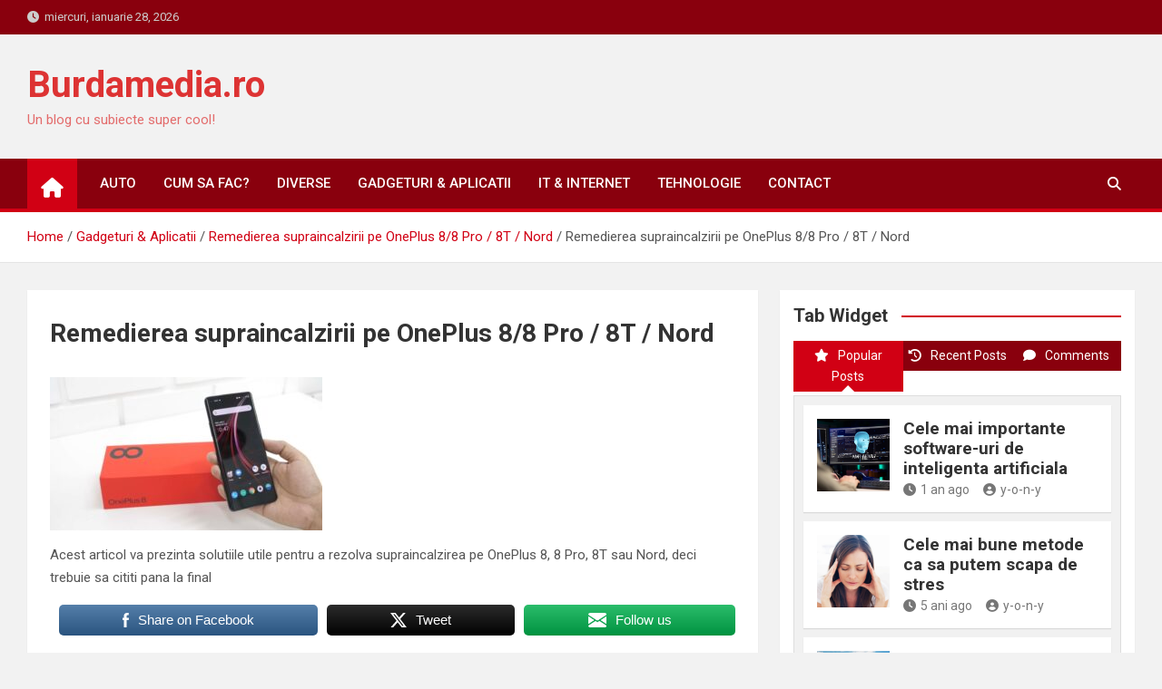

--- FILE ---
content_type: text/html; charset=UTF-8
request_url: https://burdamedia.ro/remedierea-supraincalzirii-pe-oneplus-8-8-pro-8t-nord/remedierea-supraincalzirii-pe-onepkus8-8pro-8t-nord/
body_size: 11220
content:
<!doctype html>
<html dir="ltr" lang="ro-RO" prefix="og: https://ogp.me/ns#">
<head>
	<meta charset="UTF-8">
	<meta name="viewport" content="width=device-width, initial-scale=1, shrink-to-fit=no">
	<link rel="profile" href="https://gmpg.org/xfn/11">

	<title>Remedierea supraincalzirii pe OnePlus 8/8 Pro / 8T / Nord | Burdamedia.ro</title>
	<style>img:is([sizes="auto" i], [sizes^="auto," i]) { contain-intrinsic-size: 3000px 1500px }</style>
	
		<!-- All in One SEO 4.9.3 - aioseo.com -->
	<meta name="description" content="Acest articol va prezinta solutiile utile pentru a rezolva supraincalzirea pe OnePlus 8, 8 Pro, 8T sau Nord, deci trebuie sa cititi pana la final" />
	<meta name="robots" content="max-image-preview:large" />
	<meta name="author" content="y-o-n-y"/>
	<link rel="canonical" href="https://burdamedia.ro/remedierea-supraincalzirii-pe-oneplus-8-8-pro-8t-nord/remedierea-supraincalzirii-pe-onepkus8-8pro-8t-nord/" />
	<meta name="generator" content="All in One SEO (AIOSEO) 4.9.3" />
		<meta property="og:locale" content="ro_RO" />
		<meta property="og:site_name" content="Burdamedia.ro | Un blog cu subiecte super cool!" />
		<meta property="og:type" content="article" />
		<meta property="og:title" content="Remedierea supraincalzirii pe OnePlus 8/8 Pro / 8T / Nord | Burdamedia.ro" />
		<meta property="og:url" content="https://burdamedia.ro/remedierea-supraincalzirii-pe-oneplus-8-8-pro-8t-nord/remedierea-supraincalzirii-pe-onepkus8-8pro-8t-nord/" />
		<meta property="article:published_time" content="2021-03-01T00:23:45+00:00" />
		<meta property="article:modified_time" content="2021-03-01T00:24:27+00:00" />
		<meta name="twitter:card" content="summary" />
		<meta name="twitter:title" content="Remedierea supraincalzirii pe OnePlus 8/8 Pro / 8T / Nord | Burdamedia.ro" />
		<script type="application/ld+json" class="aioseo-schema">
			{"@context":"https:\/\/schema.org","@graph":[{"@type":"BreadcrumbList","@id":"https:\/\/burdamedia.ro\/remedierea-supraincalzirii-pe-oneplus-8-8-pro-8t-nord\/remedierea-supraincalzirii-pe-onepkus8-8pro-8t-nord\/#breadcrumblist","itemListElement":[{"@type":"ListItem","@id":"https:\/\/burdamedia.ro#listItem","position":1,"name":"Acas\u0103","item":"https:\/\/burdamedia.ro","nextItem":{"@type":"ListItem","@id":"https:\/\/burdamedia.ro\/remedierea-supraincalzirii-pe-oneplus-8-8-pro-8t-nord\/remedierea-supraincalzirii-pe-onepkus8-8pro-8t-nord\/#listItem","name":"Remedierea supraincalzirii pe OnePlus 8\/8 Pro \/ 8T \/ Nord"}},{"@type":"ListItem","@id":"https:\/\/burdamedia.ro\/remedierea-supraincalzirii-pe-oneplus-8-8-pro-8t-nord\/remedierea-supraincalzirii-pe-onepkus8-8pro-8t-nord\/#listItem","position":2,"name":"Remedierea supraincalzirii pe OnePlus 8\/8 Pro \/ 8T \/ Nord","previousItem":{"@type":"ListItem","@id":"https:\/\/burdamedia.ro#listItem","name":"Acas\u0103"}}]},{"@type":"ItemPage","@id":"https:\/\/burdamedia.ro\/remedierea-supraincalzirii-pe-oneplus-8-8-pro-8t-nord\/remedierea-supraincalzirii-pe-onepkus8-8pro-8t-nord\/#itempage","url":"https:\/\/burdamedia.ro\/remedierea-supraincalzirii-pe-oneplus-8-8-pro-8t-nord\/remedierea-supraincalzirii-pe-onepkus8-8pro-8t-nord\/","name":"Remedierea supraincalzirii pe OnePlus 8\/8 Pro \/ 8T \/ Nord | Burdamedia.ro","description":"Acest articol va prezinta solutiile utile pentru a rezolva supraincalzirea pe OnePlus 8, 8 Pro, 8T sau Nord, deci trebuie sa cititi pana la final","inLanguage":"ro-RO","isPartOf":{"@id":"https:\/\/burdamedia.ro\/#website"},"breadcrumb":{"@id":"https:\/\/burdamedia.ro\/remedierea-supraincalzirii-pe-oneplus-8-8-pro-8t-nord\/remedierea-supraincalzirii-pe-onepkus8-8pro-8t-nord\/#breadcrumblist"},"author":{"@id":"https:\/\/burdamedia.ro\/author\/y-o-n-y\/#author"},"creator":{"@id":"https:\/\/burdamedia.ro\/author\/y-o-n-y\/#author"},"datePublished":"2021-03-01T00:23:45+00:00","dateModified":"2021-03-01T00:24:27+00:00"},{"@type":"Organization","@id":"https:\/\/burdamedia.ro\/#organization","name":"Burdamedia.ro","description":"Un blog cu subiecte super cool!","url":"https:\/\/burdamedia.ro\/"},{"@type":"Person","@id":"https:\/\/burdamedia.ro\/author\/y-o-n-y\/#author","url":"https:\/\/burdamedia.ro\/author\/y-o-n-y\/","name":"y-o-n-y","image":{"@type":"ImageObject","@id":"https:\/\/burdamedia.ro\/remedierea-supraincalzirii-pe-oneplus-8-8-pro-8t-nord\/remedierea-supraincalzirii-pe-onepkus8-8pro-8t-nord\/#authorImage","url":"https:\/\/secure.gravatar.com\/avatar\/5fd579206082006a40f8d9afdc988a7e?s=96&d=mm&r=g","width":96,"height":96,"caption":"y-o-n-y"}},{"@type":"WebSite","@id":"https:\/\/burdamedia.ro\/#website","url":"https:\/\/burdamedia.ro\/","name":"Burdamedia.ro","description":"Un blog cu subiecte super cool!","inLanguage":"ro-RO","publisher":{"@id":"https:\/\/burdamedia.ro\/#organization"}}]}
		</script>
		<!-- All in One SEO -->

<link rel='dns-prefetch' href='//fonts.googleapis.com' />
<link rel="alternate" type="application/rss+xml" title="Burdamedia.ro &raquo; Flux" href="https://burdamedia.ro/feed/" />
<script>
window._wpemojiSettings = {"baseUrl":"https:\/\/s.w.org\/images\/core\/emoji\/15.0.3\/72x72\/","ext":".png","svgUrl":"https:\/\/s.w.org\/images\/core\/emoji\/15.0.3\/svg\/","svgExt":".svg","source":{"concatemoji":"https:\/\/burdamedia.ro\/wp-includes\/js\/wp-emoji-release.min.js?ver=6.7.4"}};
/*! This file is auto-generated */
!function(i,n){var o,s,e;function c(e){try{var t={supportTests:e,timestamp:(new Date).valueOf()};sessionStorage.setItem(o,JSON.stringify(t))}catch(e){}}function p(e,t,n){e.clearRect(0,0,e.canvas.width,e.canvas.height),e.fillText(t,0,0);var t=new Uint32Array(e.getImageData(0,0,e.canvas.width,e.canvas.height).data),r=(e.clearRect(0,0,e.canvas.width,e.canvas.height),e.fillText(n,0,0),new Uint32Array(e.getImageData(0,0,e.canvas.width,e.canvas.height).data));return t.every(function(e,t){return e===r[t]})}function u(e,t,n){switch(t){case"flag":return n(e,"\ud83c\udff3\ufe0f\u200d\u26a7\ufe0f","\ud83c\udff3\ufe0f\u200b\u26a7\ufe0f")?!1:!n(e,"\ud83c\uddfa\ud83c\uddf3","\ud83c\uddfa\u200b\ud83c\uddf3")&&!n(e,"\ud83c\udff4\udb40\udc67\udb40\udc62\udb40\udc65\udb40\udc6e\udb40\udc67\udb40\udc7f","\ud83c\udff4\u200b\udb40\udc67\u200b\udb40\udc62\u200b\udb40\udc65\u200b\udb40\udc6e\u200b\udb40\udc67\u200b\udb40\udc7f");case"emoji":return!n(e,"\ud83d\udc26\u200d\u2b1b","\ud83d\udc26\u200b\u2b1b")}return!1}function f(e,t,n){var r="undefined"!=typeof WorkerGlobalScope&&self instanceof WorkerGlobalScope?new OffscreenCanvas(300,150):i.createElement("canvas"),a=r.getContext("2d",{willReadFrequently:!0}),o=(a.textBaseline="top",a.font="600 32px Arial",{});return e.forEach(function(e){o[e]=t(a,e,n)}),o}function t(e){var t=i.createElement("script");t.src=e,t.defer=!0,i.head.appendChild(t)}"undefined"!=typeof Promise&&(o="wpEmojiSettingsSupports",s=["flag","emoji"],n.supports={everything:!0,everythingExceptFlag:!0},e=new Promise(function(e){i.addEventListener("DOMContentLoaded",e,{once:!0})}),new Promise(function(t){var n=function(){try{var e=JSON.parse(sessionStorage.getItem(o));if("object"==typeof e&&"number"==typeof e.timestamp&&(new Date).valueOf()<e.timestamp+604800&&"object"==typeof e.supportTests)return e.supportTests}catch(e){}return null}();if(!n){if("undefined"!=typeof Worker&&"undefined"!=typeof OffscreenCanvas&&"undefined"!=typeof URL&&URL.createObjectURL&&"undefined"!=typeof Blob)try{var e="postMessage("+f.toString()+"("+[JSON.stringify(s),u.toString(),p.toString()].join(",")+"));",r=new Blob([e],{type:"text/javascript"}),a=new Worker(URL.createObjectURL(r),{name:"wpTestEmojiSupports"});return void(a.onmessage=function(e){c(n=e.data),a.terminate(),t(n)})}catch(e){}c(n=f(s,u,p))}t(n)}).then(function(e){for(var t in e)n.supports[t]=e[t],n.supports.everything=n.supports.everything&&n.supports[t],"flag"!==t&&(n.supports.everythingExceptFlag=n.supports.everythingExceptFlag&&n.supports[t]);n.supports.everythingExceptFlag=n.supports.everythingExceptFlag&&!n.supports.flag,n.DOMReady=!1,n.readyCallback=function(){n.DOMReady=!0}}).then(function(){return e}).then(function(){var e;n.supports.everything||(n.readyCallback(),(e=n.source||{}).concatemoji?t(e.concatemoji):e.wpemoji&&e.twemoji&&(t(e.twemoji),t(e.wpemoji)))}))}((window,document),window._wpemojiSettings);
</script>

<style id='wp-emoji-styles-inline-css'>

	img.wp-smiley, img.emoji {
		display: inline !important;
		border: none !important;
		box-shadow: none !important;
		height: 1em !important;
		width: 1em !important;
		margin: 0 0.07em !important;
		vertical-align: -0.1em !important;
		background: none !important;
		padding: 0 !important;
	}
</style>
<link rel='stylesheet' id='wp-block-library-css' href='https://burdamedia.ro/wp-includes/css/dist/block-library/style.min.css?ver=6.7.4' media='all' />
<link rel='stylesheet' id='aioseo/css/src/vue/standalone/blocks/table-of-contents/global.scss-css' href='https://burdamedia.ro/wp-content/plugins/all-in-one-seo-pack/dist/Lite/assets/css/table-of-contents/global.e90f6d47.css?ver=4.9.3' media='all' />
<style id='classic-theme-styles-inline-css'>
/*! This file is auto-generated */
.wp-block-button__link{color:#fff;background-color:#32373c;border-radius:9999px;box-shadow:none;text-decoration:none;padding:calc(.667em + 2px) calc(1.333em + 2px);font-size:1.125em}.wp-block-file__button{background:#32373c;color:#fff;text-decoration:none}
</style>
<style id='global-styles-inline-css'>
:root{--wp--preset--aspect-ratio--square: 1;--wp--preset--aspect-ratio--4-3: 4/3;--wp--preset--aspect-ratio--3-4: 3/4;--wp--preset--aspect-ratio--3-2: 3/2;--wp--preset--aspect-ratio--2-3: 2/3;--wp--preset--aspect-ratio--16-9: 16/9;--wp--preset--aspect-ratio--9-16: 9/16;--wp--preset--color--black: #000000;--wp--preset--color--cyan-bluish-gray: #abb8c3;--wp--preset--color--white: #ffffff;--wp--preset--color--pale-pink: #f78da7;--wp--preset--color--vivid-red: #cf2e2e;--wp--preset--color--luminous-vivid-orange: #ff6900;--wp--preset--color--luminous-vivid-amber: #fcb900;--wp--preset--color--light-green-cyan: #7bdcb5;--wp--preset--color--vivid-green-cyan: #00d084;--wp--preset--color--pale-cyan-blue: #8ed1fc;--wp--preset--color--vivid-cyan-blue: #0693e3;--wp--preset--color--vivid-purple: #9b51e0;--wp--preset--gradient--vivid-cyan-blue-to-vivid-purple: linear-gradient(135deg,rgba(6,147,227,1) 0%,rgb(155,81,224) 100%);--wp--preset--gradient--light-green-cyan-to-vivid-green-cyan: linear-gradient(135deg,rgb(122,220,180) 0%,rgb(0,208,130) 100%);--wp--preset--gradient--luminous-vivid-amber-to-luminous-vivid-orange: linear-gradient(135deg,rgba(252,185,0,1) 0%,rgba(255,105,0,1) 100%);--wp--preset--gradient--luminous-vivid-orange-to-vivid-red: linear-gradient(135deg,rgba(255,105,0,1) 0%,rgb(207,46,46) 100%);--wp--preset--gradient--very-light-gray-to-cyan-bluish-gray: linear-gradient(135deg,rgb(238,238,238) 0%,rgb(169,184,195) 100%);--wp--preset--gradient--cool-to-warm-spectrum: linear-gradient(135deg,rgb(74,234,220) 0%,rgb(151,120,209) 20%,rgb(207,42,186) 40%,rgb(238,44,130) 60%,rgb(251,105,98) 80%,rgb(254,248,76) 100%);--wp--preset--gradient--blush-light-purple: linear-gradient(135deg,rgb(255,206,236) 0%,rgb(152,150,240) 100%);--wp--preset--gradient--blush-bordeaux: linear-gradient(135deg,rgb(254,205,165) 0%,rgb(254,45,45) 50%,rgb(107,0,62) 100%);--wp--preset--gradient--luminous-dusk: linear-gradient(135deg,rgb(255,203,112) 0%,rgb(199,81,192) 50%,rgb(65,88,208) 100%);--wp--preset--gradient--pale-ocean: linear-gradient(135deg,rgb(255,245,203) 0%,rgb(182,227,212) 50%,rgb(51,167,181) 100%);--wp--preset--gradient--electric-grass: linear-gradient(135deg,rgb(202,248,128) 0%,rgb(113,206,126) 100%);--wp--preset--gradient--midnight: linear-gradient(135deg,rgb(2,3,129) 0%,rgb(40,116,252) 100%);--wp--preset--font-size--small: 13px;--wp--preset--font-size--medium: 20px;--wp--preset--font-size--large: 36px;--wp--preset--font-size--x-large: 42px;--wp--preset--spacing--20: 0.44rem;--wp--preset--spacing--30: 0.67rem;--wp--preset--spacing--40: 1rem;--wp--preset--spacing--50: 1.5rem;--wp--preset--spacing--60: 2.25rem;--wp--preset--spacing--70: 3.38rem;--wp--preset--spacing--80: 5.06rem;--wp--preset--shadow--natural: 6px 6px 9px rgba(0, 0, 0, 0.2);--wp--preset--shadow--deep: 12px 12px 50px rgba(0, 0, 0, 0.4);--wp--preset--shadow--sharp: 6px 6px 0px rgba(0, 0, 0, 0.2);--wp--preset--shadow--outlined: 6px 6px 0px -3px rgba(255, 255, 255, 1), 6px 6px rgba(0, 0, 0, 1);--wp--preset--shadow--crisp: 6px 6px 0px rgba(0, 0, 0, 1);}:where(.is-layout-flex){gap: 0.5em;}:where(.is-layout-grid){gap: 0.5em;}body .is-layout-flex{display: flex;}.is-layout-flex{flex-wrap: wrap;align-items: center;}.is-layout-flex > :is(*, div){margin: 0;}body .is-layout-grid{display: grid;}.is-layout-grid > :is(*, div){margin: 0;}:where(.wp-block-columns.is-layout-flex){gap: 2em;}:where(.wp-block-columns.is-layout-grid){gap: 2em;}:where(.wp-block-post-template.is-layout-flex){gap: 1.25em;}:where(.wp-block-post-template.is-layout-grid){gap: 1.25em;}.has-black-color{color: var(--wp--preset--color--black) !important;}.has-cyan-bluish-gray-color{color: var(--wp--preset--color--cyan-bluish-gray) !important;}.has-white-color{color: var(--wp--preset--color--white) !important;}.has-pale-pink-color{color: var(--wp--preset--color--pale-pink) !important;}.has-vivid-red-color{color: var(--wp--preset--color--vivid-red) !important;}.has-luminous-vivid-orange-color{color: var(--wp--preset--color--luminous-vivid-orange) !important;}.has-luminous-vivid-amber-color{color: var(--wp--preset--color--luminous-vivid-amber) !important;}.has-light-green-cyan-color{color: var(--wp--preset--color--light-green-cyan) !important;}.has-vivid-green-cyan-color{color: var(--wp--preset--color--vivid-green-cyan) !important;}.has-pale-cyan-blue-color{color: var(--wp--preset--color--pale-cyan-blue) !important;}.has-vivid-cyan-blue-color{color: var(--wp--preset--color--vivid-cyan-blue) !important;}.has-vivid-purple-color{color: var(--wp--preset--color--vivid-purple) !important;}.has-black-background-color{background-color: var(--wp--preset--color--black) !important;}.has-cyan-bluish-gray-background-color{background-color: var(--wp--preset--color--cyan-bluish-gray) !important;}.has-white-background-color{background-color: var(--wp--preset--color--white) !important;}.has-pale-pink-background-color{background-color: var(--wp--preset--color--pale-pink) !important;}.has-vivid-red-background-color{background-color: var(--wp--preset--color--vivid-red) !important;}.has-luminous-vivid-orange-background-color{background-color: var(--wp--preset--color--luminous-vivid-orange) !important;}.has-luminous-vivid-amber-background-color{background-color: var(--wp--preset--color--luminous-vivid-amber) !important;}.has-light-green-cyan-background-color{background-color: var(--wp--preset--color--light-green-cyan) !important;}.has-vivid-green-cyan-background-color{background-color: var(--wp--preset--color--vivid-green-cyan) !important;}.has-pale-cyan-blue-background-color{background-color: var(--wp--preset--color--pale-cyan-blue) !important;}.has-vivid-cyan-blue-background-color{background-color: var(--wp--preset--color--vivid-cyan-blue) !important;}.has-vivid-purple-background-color{background-color: var(--wp--preset--color--vivid-purple) !important;}.has-black-border-color{border-color: var(--wp--preset--color--black) !important;}.has-cyan-bluish-gray-border-color{border-color: var(--wp--preset--color--cyan-bluish-gray) !important;}.has-white-border-color{border-color: var(--wp--preset--color--white) !important;}.has-pale-pink-border-color{border-color: var(--wp--preset--color--pale-pink) !important;}.has-vivid-red-border-color{border-color: var(--wp--preset--color--vivid-red) !important;}.has-luminous-vivid-orange-border-color{border-color: var(--wp--preset--color--luminous-vivid-orange) !important;}.has-luminous-vivid-amber-border-color{border-color: var(--wp--preset--color--luminous-vivid-amber) !important;}.has-light-green-cyan-border-color{border-color: var(--wp--preset--color--light-green-cyan) !important;}.has-vivid-green-cyan-border-color{border-color: var(--wp--preset--color--vivid-green-cyan) !important;}.has-pale-cyan-blue-border-color{border-color: var(--wp--preset--color--pale-cyan-blue) !important;}.has-vivid-cyan-blue-border-color{border-color: var(--wp--preset--color--vivid-cyan-blue) !important;}.has-vivid-purple-border-color{border-color: var(--wp--preset--color--vivid-purple) !important;}.has-vivid-cyan-blue-to-vivid-purple-gradient-background{background: var(--wp--preset--gradient--vivid-cyan-blue-to-vivid-purple) !important;}.has-light-green-cyan-to-vivid-green-cyan-gradient-background{background: var(--wp--preset--gradient--light-green-cyan-to-vivid-green-cyan) !important;}.has-luminous-vivid-amber-to-luminous-vivid-orange-gradient-background{background: var(--wp--preset--gradient--luminous-vivid-amber-to-luminous-vivid-orange) !important;}.has-luminous-vivid-orange-to-vivid-red-gradient-background{background: var(--wp--preset--gradient--luminous-vivid-orange-to-vivid-red) !important;}.has-very-light-gray-to-cyan-bluish-gray-gradient-background{background: var(--wp--preset--gradient--very-light-gray-to-cyan-bluish-gray) !important;}.has-cool-to-warm-spectrum-gradient-background{background: var(--wp--preset--gradient--cool-to-warm-spectrum) !important;}.has-blush-light-purple-gradient-background{background: var(--wp--preset--gradient--blush-light-purple) !important;}.has-blush-bordeaux-gradient-background{background: var(--wp--preset--gradient--blush-bordeaux) !important;}.has-luminous-dusk-gradient-background{background: var(--wp--preset--gradient--luminous-dusk) !important;}.has-pale-ocean-gradient-background{background: var(--wp--preset--gradient--pale-ocean) !important;}.has-electric-grass-gradient-background{background: var(--wp--preset--gradient--electric-grass) !important;}.has-midnight-gradient-background{background: var(--wp--preset--gradient--midnight) !important;}.has-small-font-size{font-size: var(--wp--preset--font-size--small) !important;}.has-medium-font-size{font-size: var(--wp--preset--font-size--medium) !important;}.has-large-font-size{font-size: var(--wp--preset--font-size--large) !important;}.has-x-large-font-size{font-size: var(--wp--preset--font-size--x-large) !important;}
:where(.wp-block-post-template.is-layout-flex){gap: 1.25em;}:where(.wp-block-post-template.is-layout-grid){gap: 1.25em;}
:where(.wp-block-columns.is-layout-flex){gap: 2em;}:where(.wp-block-columns.is-layout-grid){gap: 2em;}
:root :where(.wp-block-pullquote){font-size: 1.5em;line-height: 1.6;}
</style>
<link rel='stylesheet' id='contact-form-7-css' href='https://burdamedia.ro/wp-content/plugins/contact-form-7/includes/css/styles.css?ver=6.1.4' media='all' />
<link rel='stylesheet' id='dashicons-css' href='https://burdamedia.ro/wp-includes/css/dashicons.min.css?ver=6.7.4' media='all' />
<link rel='stylesheet' id='everest-forms-general-css' href='https://burdamedia.ro/wp-content/plugins/everest-forms/assets/css/everest-forms.css?ver=3.4.2.1' media='all' />
<link rel='stylesheet' id='jquery-intl-tel-input-css' href='https://burdamedia.ro/wp-content/plugins/everest-forms/assets/css/intlTelInput.css?ver=3.4.2.1' media='all' />
<link rel='stylesheet' id='SFSImainCss-css' href='https://burdamedia.ro/wp-content/plugins/ultimate-social-media-icons/css/sfsi-style.css?ver=2.9.6' media='all' />
<link rel='stylesheet' id='bootstrap-style-css' href='https://burdamedia.ro/wp-content/themes/magazinenp/assets/vendor/bootstrap/css/bootstrap.min.css?ver=5.3.2' media='all' />
<link rel='stylesheet' id='font-awesome-style-css' href='https://burdamedia.ro/wp-content/themes/magazinenp/assets/vendor/font-awesome/css/font-awesome.css?ver=6.7.4' media='all' />
<link rel='stylesheet' id='magazinenp-google-fonts-css' href='//fonts.googleapis.com/css?family=Roboto%3A100%2C300%2C300i%2C400%2C400i%2C500%2C500i%2C700%2C700i&#038;ver=6.7.4' media='all' />
<link rel='stylesheet' id='owl-carousel-css' href='https://burdamedia.ro/wp-content/themes/magazinenp/assets/vendor/owl-carousel/owl.carousel.min.css?ver=2.3.4' media='all' />
<link rel='stylesheet' id='magazinenp-main-style-css' href='https://burdamedia.ro/wp-content/themes/magazinenp/assets/css/magazinenp.css?ver=1.2.8' media='all' />
<link rel='stylesheet' id='magazinenp-style-css' href='https://burdamedia.ro/wp-content/themes/magazineplus/style.css?ver=6.7.4' media='all' />
<script src="https://burdamedia.ro/wp-includes/js/jquery/jquery.min.js?ver=3.7.1" id="jquery-core-js"></script>
<script src="https://burdamedia.ro/wp-includes/js/jquery/jquery-migrate.min.js?ver=3.4.1" id="jquery-migrate-js"></script>
<link rel="https://api.w.org/" href="https://burdamedia.ro/wp-json/" /><link rel="alternate" title="JSON" type="application/json" href="https://burdamedia.ro/wp-json/wp/v2/media/125" /><link rel="EditURI" type="application/rsd+xml" title="RSD" href="https://burdamedia.ro/xmlrpc.php?rsd" />
<meta name="generator" content="WordPress 6.7.4" />
<meta name="generator" content="Everest Forms 3.4.2.1" />
<link rel='shortlink' href='https://burdamedia.ro/?p=125' />
<link rel="alternate" title="oEmbed (JSON)" type="application/json+oembed" href="https://burdamedia.ro/wp-json/oembed/1.0/embed?url=https%3A%2F%2Fburdamedia.ro%2Fremedierea-supraincalzirii-pe-oneplus-8-8-pro-8t-nord%2Fremedierea-supraincalzirii-pe-onepkus8-8pro-8t-nord%2F" />
<link rel="alternate" title="oEmbed (XML)" type="text/xml+oembed" href="https://burdamedia.ro/wp-json/oembed/1.0/embed?url=https%3A%2F%2Fburdamedia.ro%2Fremedierea-supraincalzirii-pe-oneplus-8-8-pro-8t-nord%2Fremedierea-supraincalzirii-pe-onepkus8-8pro-8t-nord%2F&#038;format=xml" />
<!-- Analytics by WP Statistics - https://wp-statistics.com -->

        <style class="magazinenp-dynamic-css">

            
        </style>

        <meta name="generator" content="Elementor 3.34.3; features: additional_custom_breakpoints; settings: css_print_method-external, google_font-enabled, font_display-auto">
			<style>
				.e-con.e-parent:nth-of-type(n+4):not(.e-lazyloaded):not(.e-no-lazyload),
				.e-con.e-parent:nth-of-type(n+4):not(.e-lazyloaded):not(.e-no-lazyload) * {
					background-image: none !important;
				}
				@media screen and (max-height: 1024px) {
					.e-con.e-parent:nth-of-type(n+3):not(.e-lazyloaded):not(.e-no-lazyload),
					.e-con.e-parent:nth-of-type(n+3):not(.e-lazyloaded):not(.e-no-lazyload) * {
						background-image: none !important;
					}
				}
				@media screen and (max-height: 640px) {
					.e-con.e-parent:nth-of-type(n+2):not(.e-lazyloaded):not(.e-no-lazyload),
					.e-con.e-parent:nth-of-type(n+2):not(.e-lazyloaded):not(.e-no-lazyload) * {
						background-image: none !important;
					}
				}
			</style>
					<style>
						.site-title a,
			.site-description {
				color: #dd3333;
			}

					</style>
		</head>

<body data-rsssl=1 class="attachment attachment-template-default single single-attachment postid-125 attachmentid-125 attachment-jpeg theme-body everest-forms-no-js title-style4 magazinenp-image-hover-effect-theme_default right full_width_content_layout elementor-default elementor-kit-5">


<div id="page" class="site">
	<a class="skip-link screen-reader-text" href="#content">Skip to content</a>
	<header id="masthead" class="site-header">
		<div class="mnp-top-header">
    <div class="container">
        <div class="row gutter-10">
                            <div class="col col-sm mnp-date-section">
                    <div class="date">
                        <ul>
                            <li>
                                <i class="mnp-icon fa fa-clock"></i>&nbsp;&nbsp;miercuri, ianuarie 28, 2026                            </li>
                        </ul>
                    </div>
                </div>
            
                    </div>
    </div>
</div><div class="mnp-mid-header" >
    <div class="container">
        <div class="row align-items-center">
            <div class="col-lg-4 mnp-branding-wrap">
                <div class="site-branding navbar-brand">
                                            <h2 class="site-title"><a href="https://burdamedia.ro/"
                                                  rel="home">Burdamedia.ro</a></h2>
                                            <p class="site-description">Un blog cu subiecte super cool!</p>
                                    </div>
            </div>
                    </div>
    </div>
</div>
<nav class="mnp-bottom-header navbar navbar-expand-lg d-block mnp-sticky">
	<div class="navigation-bar">
		<div class="navigation-bar-top">
			<div class="container">
									<div class="mnp-home-icon"><a href="https://burdamedia.ro/" rel="home"><i
								class="fa fa-home"></i></a></div>

				
				<button class="navbar-toggler menu-toggle collapsed" type="button" data-bs-toggle="collapse"
						data-bs-target="#navbarCollapse" aria-controls="navbarCollapse" aria-expanded="false"
						aria-label="Toggle navigation"></button>
									<button class="search-toggle"></button>
							</div>

			<div class="search-bar">
				<div class="container">
					<div id="magazinenp-search-block" class="search-block off">
						<form action="https://burdamedia.ro/" method="get" class="search-form">
	<label class="assistive-text"> Search </label>
	<div class="input-group">
		<input type="search" value="" placeholder="Search" class="form-control s" name="s">
		<div class="input-group-prepend">
			<button class="btn btn-theme">Search</button>
		</div>
	</div>
</form>
					</div>
				</div>
			</div>
		</div>
		<div class="navbar-main">
			<div class="container">
									<div class="mnp-home-icon"><a href="https://burdamedia.ro/" rel="home"><i
								class="fa fa-home"></i></a></div>

								<div class="collapse navbar-collapse" id="navbarCollapse">
					<div id="site-navigation"
						 class="main-navigation nav-uppercase"
						 role="navigation">
						<ul class="nav-menu navbar-nav d-lg-block"><li id="menu-item-23" class="menu-item menu-item-type-taxonomy menu-item-object-category menu-item-23"><a href="https://burdamedia.ro/auto/">Auto</a></li>
<li id="menu-item-24" class="menu-item menu-item-type-taxonomy menu-item-object-category menu-item-24"><a href="https://burdamedia.ro/cum-sa-fac/">Cum sa fac?</a></li>
<li id="menu-item-25" class="menu-item menu-item-type-taxonomy menu-item-object-category menu-item-25"><a href="https://burdamedia.ro/diverse/">Diverse</a></li>
<li id="menu-item-26" class="menu-item menu-item-type-taxonomy menu-item-object-category menu-item-26"><a href="https://burdamedia.ro/gadgeturi-aplicatii/">Gadgeturi &amp; Aplicatii</a></li>
<li id="menu-item-27" class="menu-item menu-item-type-taxonomy menu-item-object-category menu-item-27"><a href="https://burdamedia.ro/it-internet/">IT &amp; Internet</a></li>
<li id="menu-item-28" class="menu-item menu-item-type-taxonomy menu-item-object-category menu-item-28"><a href="https://burdamedia.ro/tehnologie/">Tehnologie</a></li>
<li id="menu-item-29" class="menu-item menu-item-type-post_type menu-item-object-page menu-item-29"><a href="https://burdamedia.ro/contact/">Contact</a></li>
</ul>					</div>
				</div>
									<div class="nav-search">
						<button class="search-toggle"></button>
					</div>
							</div>
		</div>
	</div>

</nav>
    <div id="breadcrumb">
        <div class="container">
            <div role="navigation" aria-label="Breadcrumbs" class="breadcrumb-trail breadcrumbs" itemprop="breadcrumb"><ul class="trail-items" itemscope itemtype="http://schema.org/BreadcrumbList"><meta name="numberOfItems" content="4" /><meta name="itemListOrder" content="Ascending" /><li itemprop="itemListElement" itemscope itemtype="http://schema.org/ListItem" class="trail-item trail-begin"><a href="https://burdamedia.ro/" rel="home" itemprop="item"><span itemprop="name">Home</span></a><meta itemprop="position" content="1" /></li><li itemprop="itemListElement" itemscope itemtype="http://schema.org/ListItem" class="trail-item"><a href="https://burdamedia.ro/gadgeturi-aplicatii/" itemprop="item"><span itemprop="name">Gadgeturi &amp; Aplicatii</span></a><meta itemprop="position" content="2" /></li><li itemprop="itemListElement" itemscope itemtype="http://schema.org/ListItem" class="trail-item"><a href="https://burdamedia.ro/remedierea-supraincalzirii-pe-oneplus-8-8-pro-8t-nord/" itemprop="item"><span itemprop="name">Remedierea supraincalzirii pe OnePlus 8/8 Pro / 8T / Nord</span></a><meta itemprop="position" content="3" /></li><li itemprop="itemListElement" itemscope itemtype="http://schema.org/ListItem" class="trail-item trail-end"><span itemprop="name">Remedierea supraincalzirii pe OnePlus 8/8 Pro / 8T / Nord</span><meta itemprop="position" content="4" /></li></ul></div>        </div>
    </div>

	</header>

		<div id="content"
		 class="site-content">
		<div class="container">
						<div class="row justify-content-center site-content-row">
		<!-- #start of primary div--><div id="primary" class="content-area col-lg-8 "> 		<main id="main" class="site-main">

			
<div class="post-125 attachment type-attachment status-inherit hentry">

    <div class="entry-meta category-meta">
    <div class="cat-links"></div></div>
<header class="entry-header magazinenp-parts-item">
    <h1 class="entry-title">Remedierea supraincalzirii pe OnePlus 8/8 Pro / 8T / Nord</h1></header><div class="entry-content magazinenp-parts-item">
	<p class="attachment"><a href='https://burdamedia.ro/wp-content/uploads/2021/03/Remedierea-supraincalzirii-pe-OnePkus8-8Pro-8T-Nord.jpg'><img fetchpriority="high" decoding="async" width="300" height="169" src="https://burdamedia.ro/wp-content/uploads/2021/03/Remedierea-supraincalzirii-pe-OnePkus8-8Pro-8T-Nord-300x169.jpg" class="attachment-medium size-medium" alt="Remedierea-supraincalzirii-pe-OnePkus8-8Pro-8T-Nord" srcset="https://burdamedia.ro/wp-content/uploads/2021/03/Remedierea-supraincalzirii-pe-OnePkus8-8Pro-8T-Nord-300x169.jpg 300w, https://burdamedia.ro/wp-content/uploads/2021/03/Remedierea-supraincalzirii-pe-OnePkus8-8Pro-8T-Nord-768x432.jpg 768w, https://burdamedia.ro/wp-content/uploads/2021/03/Remedierea-supraincalzirii-pe-OnePkus8-8Pro-8T-Nord.jpg 800w" sizes="(max-width: 300px) 100vw, 300px" /></a></p>
<p>Acest articol va prezinta solutiile utile pentru a rezolva supraincalzirea pe OnePlus 8, 8 Pro, 8T sau Nord, deci trebuie sa cititi pana la final</p>
<div class='sfsiaftrpstwpr'><div class='sfsi_responsive_icons' style='display:block;margin-top:0px; margin-bottom: 0px; width:100%' data-icon-width-type='Fully responsive' data-icon-width-size='240' data-edge-type='Round' data-edge-radius='5'  ><div class='sfsi_icons_container sfsi_responsive_without_counter_icons sfsi_medium_button_container sfsi_icons_container_box_fully_container ' style='width:100%;display:flex; text-align:center;' ><a  href='https://www.facebook.com/sharer/sharer.php?u=https%3A%2F%2Fburdamedia.ro%2Fremedierea-supraincalzirii-pe-oneplus-8-8-pro-8t-nord%2Fremedierea-supraincalzirii-pe-onepkus8-8pro-8t-nord%2F' style='display:block;text-align:center;margin-left:10px;  flex-basis:100%;' class=sfsi_responsive_fluid ><div class='sfsi_responsive_icon_item_container sfsi_responsive_icon_facebook_container sfsi_medium_button sfsi_responsive_icon_gradient sfsi_centered_icon' style=' border-radius:5px; width:auto; ' ><img style='max-height: 25px;display:unset;margin:0' class='sfsi_wicon' alt='facebook' src='https://burdamedia.ro/wp-content/plugins/ultimate-social-media-icons/images/responsive-icon/facebook.svg'><span style='color:#fff'>Share on Facebook</span></div></a><a  href='https://x.com/intent/post?text=&url=https%3A%2F%2Fburdamedia.ro%2Fremedierea-supraincalzirii-pe-oneplus-8-8-pro-8t-nord%2Fremedierea-supraincalzirii-pe-onepkus8-8pro-8t-nord%2F' style='display:block;text-align:center;margin-left:10px;  flex-basis:100%;' class=sfsi_responsive_fluid ><div class='sfsi_responsive_icon_item_container sfsi_responsive_icon_twitter_container sfsi_medium_button sfsi_responsive_icon_gradient sfsi_centered_icon' style=' border-radius:5px; width:auto; ' ><img style='max-height: 25px;display:unset;margin:0' class='sfsi_wicon' alt='Twitter' src='https://burdamedia.ro/wp-content/plugins/ultimate-social-media-icons/images/responsive-icon/Twitter.svg'><span style='color:#fff'>Tweet</span></div></a><a  href='https://follow.it/now' style='display:block;text-align:center;margin-left:10px;  flex-basis:100%;' class=sfsi_responsive_fluid ><div class='sfsi_responsive_icon_item_container sfsi_responsive_icon_follow_container sfsi_medium_button sfsi_responsive_icon_gradient sfsi_centered_icon' style=' border-radius:5px; width:auto; ' ><img style='max-height: 25px;display:unset;margin:0' class='sfsi_wicon' alt='Follow' src='https://burdamedia.ro/wp-content/plugins/ultimate-social-media-icons/images/responsive-icon/Follow.png'><span style='color:#fff'>Follow us</span></div></a></div></div></div><!--end responsive_icons--></div>
</div>


	<nav class="navigation post-navigation" aria-label="Articole">
		<h2 class="screen-reader-text">Navigare în articole</h2>
		<div class="nav-links"><div class="nav-previous"><a href="https://burdamedia.ro/remedierea-supraincalzirii-pe-oneplus-8-8-pro-8t-nord/" rel="prev">Remedierea supraincalzirii pe OnePlus 8/8 Pro / 8T / Nord</a></div></div>
	</nav>
		</main><!-- #main -->
		</div><!-- #end of primary div-->
<aside id="secondary" class="col-lg-4 widget-area">
    <div class="sticky-sidebar">
        <section id="magazineplus_tab-3" class="widget magazineplus-tabs-widget">			<div class="widget-title-wrapper"><h3 class="widget-title">Tab Widget</h3></div>			<div class="magazineplus-tab-widget">
				<ul class="widget-tabs">
					<li class="tabs popular-tabs"><a
							href="#popular"><i
								class="fa fa-star"></i>Popular Posts						</a>
					</li>
					<li class="tabs recent-tabs"><a
							href="#recent"><i
								class="fa fa-history"></i>Recent Posts						</a>
					</li>
					<li class="tabs comment-tabs"><a
							href="#comment"><i
								class="fa fa-comment"></i>Comments</a>
					</li>
				</ul>

				<div class="tabbed-widget-popular" id="popular">
																					<div class="single-article clearfix">
							<div class="mnp-post-boxed inlined clearfix">
																	<div class="mnp-post-image-wrap">
										<a href="https://burdamedia.ro/cele-mai-importante-software-uri-de-inteligenta-artificiala/" class="mnp-post-image"
										   style="background-image: url('https://burdamedia.ro/wp-content/uploads/2024/09/Cele-mai-importante-software-uri-de-inteligenta-artificiala.jpg');"></a>
									</div>
																<div class="post-content">

									<h3 class="entry-title"><a href="https://burdamedia.ro/cele-mai-importante-software-uri-de-inteligenta-artificiala/">Cele mai importante software-uri de inteligenta artificiala</a></h3>
									<div class="entry-meta">
										<div class="date created-date"><a href="https://burdamedia.ro/cele-mai-importante-software-uri-de-inteligenta-artificiala/" title="Cele mai importante software-uri de inteligenta artificiala"><i class="mnp-icon fa fa-clock"></i>1 an ago</a> </div> <div class="by-author vcard author"><a href="https://burdamedia.ro/author/y-o-n-y/"><i class="mnp-icon fa fa-user-circle"></i>y-o-n-y</a> </div>									</div>


								</div>
							</div><!-- mnp-post-boxed -->

						</div>
												<div class="single-article clearfix">
							<div class="mnp-post-boxed inlined clearfix">
																	<div class="mnp-post-image-wrap">
										<a href="https://burdamedia.ro/cele-mai-bune-metode-ca-sa-putem-scapa-de-stres/" class="mnp-post-image"
										   style="background-image: url('https://burdamedia.ro/wp-content/uploads/2020/12/Cum-sa-scap-de-stres.jpg');"></a>
									</div>
																<div class="post-content">

									<h3 class="entry-title"><a href="https://burdamedia.ro/cele-mai-bune-metode-ca-sa-putem-scapa-de-stres/">Cele mai bune metode ca sa putem scapa de stres</a></h3>
									<div class="entry-meta">
										<div class="date created-date"><a href="https://burdamedia.ro/cele-mai-bune-metode-ca-sa-putem-scapa-de-stres/" title="Cele mai bune metode ca sa putem scapa de stres"><i class="mnp-icon fa fa-clock"></i>5 ani ago</a> </div> <div class="by-author vcard author"><a href="https://burdamedia.ro/author/y-o-n-y/"><i class="mnp-icon fa fa-user-circle"></i>y-o-n-y</a> </div>									</div>


								</div>
							</div><!-- mnp-post-boxed -->

						</div>
												<div class="single-article clearfix">
							<div class="mnp-post-boxed inlined clearfix">
																	<div class="mnp-post-image-wrap">
										<a href="https://burdamedia.ro/avantajele-si-dezavantajele-traiului-la-casa/" class="mnp-post-image"
										   style="background-image: url('https://burdamedia.ro/wp-content/uploads/2020/12/Avantajele-si-dezavantajele-traiului-la-casa.jpg');"></a>
									</div>
																<div class="post-content">

									<h3 class="entry-title"><a href="https://burdamedia.ro/avantajele-si-dezavantajele-traiului-la-casa/">Avantajele si dezavantajele traiului la casa</a></h3>
									<div class="entry-meta">
										<div class="date created-date"><a href="https://burdamedia.ro/avantajele-si-dezavantajele-traiului-la-casa/" title="Avantajele si dezavantajele traiului la casa"><i class="mnp-icon fa fa-clock"></i>5 ani ago</a> </div> <div class="by-author vcard author"><a href="https://burdamedia.ro/author/y-o-n-y/"><i class="mnp-icon fa fa-user-circle"></i>y-o-n-y</a> </div>									</div>


								</div>
							</div><!-- mnp-post-boxed -->

						</div>
												<div class="single-article clearfix">
							<div class="mnp-post-boxed inlined clearfix">
																	<div class="mnp-post-image-wrap">
										<a href="https://burdamedia.ro/ce-trebuie-sa-stim-despre-realitatea-augmentata/" class="mnp-post-image"
										   style="background-image: url('https://burdamedia.ro/wp-content/uploads/2020/12/Ce-trebuie-sa-stim-despre-realitatea-augmentata.jpg');"></a>
									</div>
																<div class="post-content">

									<h3 class="entry-title"><a href="https://burdamedia.ro/ce-trebuie-sa-stim-despre-realitatea-augmentata/">Ce trebuie sa stim despre realitatea augmentata?</a></h3>
									<div class="entry-meta">
										<div class="date created-date"><a href="https://burdamedia.ro/ce-trebuie-sa-stim-despre-realitatea-augmentata/" title="Ce trebuie sa stim despre realitatea augmentata?"><i class="mnp-icon fa fa-clock"></i>5 ani ago</a> </div> <div class="by-author vcard author"><a href="https://burdamedia.ro/author/y-o-n-y/"><i class="mnp-icon fa fa-user-circle"></i>y-o-n-y</a> </div>									</div>


								</div>
							</div><!-- mnp-post-boxed -->

						</div>
												<div class="single-article clearfix">
							<div class="mnp-post-boxed inlined clearfix">
																	<div class="mnp-post-image-wrap">
										<a href="https://burdamedia.ro/topul-celor-mai-cunosute-aplicatii-create-in-python/" class="mnp-post-image"
										   style="background-image: url('https://burdamedia.ro/wp-content/uploads/2020/12/Topul-celor-mai-cunosute-aplicatii-create-in-Python.jpg');"></a>
									</div>
																<div class="post-content">

									<h3 class="entry-title"><a href="https://burdamedia.ro/topul-celor-mai-cunosute-aplicatii-create-in-python/">Topul celor mai cunosute aplicatii create in Python</a></h3>
									<div class="entry-meta">
										<div class="date created-date"><a href="https://burdamedia.ro/topul-celor-mai-cunosute-aplicatii-create-in-python/" title="Topul celor mai cunosute aplicatii create in Python"><i class="mnp-icon fa fa-clock"></i>5 ani ago</a> </div> <div class="by-author vcard author"><a href="https://burdamedia.ro/author/y-o-n-y/"><i class="mnp-icon fa fa-user-circle"></i>y-o-n-y</a> </div>									</div>


								</div>
							</div><!-- mnp-post-boxed -->

						</div>
										</div>

				<div class="tabbed-widget-recent" id="recent">
																					<div class="single-article clearfix">
							<div class="mnp-post-boxed inlined clearfix">
																	<div class="mnp-post-image-wrap">
										<a href="https://burdamedia.ro/cele-mai-importante-software-uri-de-inteligenta-artificiala/" class="mnp-post-image"
										   style="background-image: url('https://burdamedia.ro/wp-content/uploads/2024/09/Cele-mai-importante-software-uri-de-inteligenta-artificiala.jpg');"></a>
									</div>
																<div class="post-content">

									<h3 class="entry-title"><a href="https://burdamedia.ro/cele-mai-importante-software-uri-de-inteligenta-artificiala/">Cele mai importante software-uri de inteligenta artificiala</a></h3>
									<div class="entry-meta">
										<div class="date created-date"><a href="https://burdamedia.ro/cele-mai-importante-software-uri-de-inteligenta-artificiala/" title="Cele mai importante software-uri de inteligenta artificiala"><i class="mnp-icon fa fa-clock"></i>1 an ago</a> </div> <div class="by-author vcard author"><a href="https://burdamedia.ro/author/y-o-n-y/"><i class="mnp-icon fa fa-user-circle"></i>y-o-n-y</a> </div>									</div>


								</div>
							</div><!-- mnp-post-boxed -->

						</div>
												<div class="single-article clearfix">
							<div class="mnp-post-boxed inlined clearfix">
																	<div class="mnp-post-image-wrap">
										<a href="https://burdamedia.ro/ce-fac-specialistii-care-lucreaza-intr-o-firma-de-it/" class="mnp-post-image"
										   style="background-image: url('https://burdamedia.ro/wp-content/uploads/2024/09/Ce-fac-specialistii-care-lucreaza-intr-o-firma-de-IT.jpg');"></a>
									</div>
																<div class="post-content">

									<h3 class="entry-title"><a href="https://burdamedia.ro/ce-fac-specialistii-care-lucreaza-intr-o-firma-de-it/">Ce fac specialistii care lucreaza intr-o firma de IT?</a></h3>
									<div class="entry-meta">
										<div class="date created-date"><a href="https://burdamedia.ro/ce-fac-specialistii-care-lucreaza-intr-o-firma-de-it/" title="Ce fac specialistii care lucreaza intr-o firma de IT?"><i class="mnp-icon fa fa-clock"></i>1 an ago</a> </div> <div class="by-author vcard author"><a href="https://burdamedia.ro/author/y-o-n-y/"><i class="mnp-icon fa fa-user-circle"></i>y-o-n-y</a> </div>									</div>


								</div>
							</div><!-- mnp-post-boxed -->

						</div>
												<div class="single-article clearfix">
							<div class="mnp-post-boxed inlined clearfix">
																	<div class="mnp-post-image-wrap">
										<a href="https://burdamedia.ro/ce-trebuie-sa-stim-despre-telefoanele-inteligente-samsung/" class="mnp-post-image"
										   style="background-image: url('https://burdamedia.ro/wp-content/uploads/2024/09/Ce-trebuie-sa-stim-despre-telefoanele-inteligente-Samsung.jpg');"></a>
									</div>
																<div class="post-content">

									<h3 class="entry-title"><a href="https://burdamedia.ro/ce-trebuie-sa-stim-despre-telefoanele-inteligente-samsung/">Ce trebuie sa stim despre telefoanele inteligente Samsung?</a></h3>
									<div class="entry-meta">
										<div class="date created-date"><a href="https://burdamedia.ro/ce-trebuie-sa-stim-despre-telefoanele-inteligente-samsung/" title="Ce trebuie sa stim despre telefoanele inteligente Samsung?"><i class="mnp-icon fa fa-clock"></i>1 an ago</a> </div> <div class="by-author vcard author"><a href="https://burdamedia.ro/author/y-o-n-y/"><i class="mnp-icon fa fa-user-circle"></i>y-o-n-y</a> </div>									</div>


								</div>
							</div><!-- mnp-post-boxed -->

						</div>
												<div class="single-article clearfix">
							<div class="mnp-post-boxed inlined clearfix">
																	<div class="mnp-post-image-wrap">
										<a href="https://burdamedia.ro/cum-putem-castiga-bani-datorita-criptomonedelor/" class="mnp-post-image"
										   style="background-image: url('https://burdamedia.ro/wp-content/uploads/2024/09/Cum-putem-castiga-bani-datorita-criptomonedelor.jpg');"></a>
									</div>
																<div class="post-content">

									<h3 class="entry-title"><a href="https://burdamedia.ro/cum-putem-castiga-bani-datorita-criptomonedelor/">Cum putem castiga bani datorita criptomonedelor?</a></h3>
									<div class="entry-meta">
										<div class="date created-date"><a href="https://burdamedia.ro/cum-putem-castiga-bani-datorita-criptomonedelor/" title="Cum putem castiga bani datorita criptomonedelor?"><i class="mnp-icon fa fa-clock"></i>1 an ago</a> </div> <div class="by-author vcard author"><a href="https://burdamedia.ro/author/y-o-n-y/"><i class="mnp-icon fa fa-user-circle"></i>y-o-n-y</a> </div>									</div>


								</div>
							</div><!-- mnp-post-boxed -->

						</div>
												<div class="single-article clearfix">
							<div class="mnp-post-boxed inlined clearfix">
																	<div class="mnp-post-image-wrap">
										<a href="https://burdamedia.ro/ce-trebuie-sa-fac-sa-pot-castiga-bani-online/" class="mnp-post-image"
										   style="background-image: url('https://burdamedia.ro/wp-content/uploads/2024/09/Ce-trebuie-sa-fac-sa-pot-castiga-bani-online.jpg');"></a>
									</div>
																<div class="post-content">

									<h3 class="entry-title"><a href="https://burdamedia.ro/ce-trebuie-sa-fac-sa-pot-castiga-bani-online/">Ce trebuie sa fac sa pot castiga bani online?</a></h3>
									<div class="entry-meta">
										<div class="date created-date"><a href="https://burdamedia.ro/ce-trebuie-sa-fac-sa-pot-castiga-bani-online/" title="Ce trebuie sa fac sa pot castiga bani online?"><i class="mnp-icon fa fa-clock"></i>1 an ago</a> </div> <div class="by-author vcard author"><a href="https://burdamedia.ro/author/y-o-n-y/"><i class="mnp-icon fa fa-user-circle"></i>y-o-n-y</a> </div>									</div>


								</div>
							</div><!-- mnp-post-boxed -->

						</div>
										</div>

				<div class="tabbed-widget-comment" id="comment">
					No comments				</div>

			</div>
			</section><!-- .widget_featured_post --><section id="magazinenp_column_post_widget-3" class="widget magazinenp-column-post-widget">
		<div class="widget-title-wrapper"><h3 class="widget-title">Column Post</h3></div>		<div class="row gutter-parent-14">
								<div class="col-md-6 post-col">
						<div class="mnp-post-boxed inlined clearfix">
															<div class="mnp-post-image-wrap">
									<a href="https://burdamedia.ro/cele-mai-importante-software-uri-de-inteligenta-artificiala/" class="mnp-post-image"
									   style="background-image: url('https://burdamedia.ro/wp-content/uploads/2024/09/Cele-mai-importante-software-uri-de-inteligenta-artificiala.jpg');"></a>
								</div>
														<div class="post-content">
																	<div class="entry-meta category-meta">
										<div class="cat-links">			<a class="mnp-category-item mnp-cat-3"
			   href="https://burdamedia.ro/it-internet/" rel="category tag">IT &amp; Internet</a>

			</div>									</div><!-- .entry-meta -->
																<h3 class="entry-title"><a href="https://burdamedia.ro/cele-mai-importante-software-uri-de-inteligenta-artificiala/">Cele mai importante software-uri de inteligenta artificiala</a></h3>								
									<div class="entry-meta">
										<div class="date created-date"><a href="https://burdamedia.ro/cele-mai-importante-software-uri-de-inteligenta-artificiala/" title="Cele mai importante software-uri de inteligenta artificiala"><i class="mnp-icon fa fa-clock"></i>1 an ago</a> </div> <div class="by-author vcard author"><a href="https://burdamedia.ro/author/y-o-n-y/"><i class="mnp-icon fa fa-user-circle"></i>y-o-n-y</a> </div>									</div>
								
							</div>
						</div><!-- mnp-post-boxed -->
					</div><!-- col-md-6 -->
										<div class="col-md-6 post-col">
						<div class="mnp-post-boxed inlined clearfix">
															<div class="mnp-post-image-wrap">
									<a href="https://burdamedia.ro/ce-fac-specialistii-care-lucreaza-intr-o-firma-de-it/" class="mnp-post-image"
									   style="background-image: url('https://burdamedia.ro/wp-content/uploads/2024/09/Ce-fac-specialistii-care-lucreaza-intr-o-firma-de-IT.jpg');"></a>
								</div>
														<div class="post-content">
																	<div class="entry-meta category-meta">
										<div class="cat-links">			<a class="mnp-category-item mnp-cat-3"
			   href="https://burdamedia.ro/it-internet/" rel="category tag">IT &amp; Internet</a>

			</div>									</div><!-- .entry-meta -->
																<h3 class="entry-title"><a href="https://burdamedia.ro/ce-fac-specialistii-care-lucreaza-intr-o-firma-de-it/">Ce fac specialistii care lucreaza intr-o firma de IT?</a></h3>								
									<div class="entry-meta">
										<div class="date created-date"><a href="https://burdamedia.ro/ce-fac-specialistii-care-lucreaza-intr-o-firma-de-it/" title="Ce fac specialistii care lucreaza intr-o firma de IT?"><i class="mnp-icon fa fa-clock"></i>1 an ago</a> </div> <div class="by-author vcard author"><a href="https://burdamedia.ro/author/y-o-n-y/"><i class="mnp-icon fa fa-user-circle"></i>y-o-n-y</a> </div>									</div>
								
							</div>
						</div><!-- mnp-post-boxed -->
					</div><!-- col-md-6 -->
										<div class="col-md-6 post-col">
						<div class="mnp-post-boxed inlined clearfix">
															<div class="mnp-post-image-wrap">
									<a href="https://burdamedia.ro/ce-trebuie-sa-stim-despre-telefoanele-inteligente-samsung/" class="mnp-post-image"
									   style="background-image: url('https://burdamedia.ro/wp-content/uploads/2024/09/Ce-trebuie-sa-stim-despre-telefoanele-inteligente-Samsung.jpg');"></a>
								</div>
														<div class="post-content">
																	<div class="entry-meta category-meta">
										<div class="cat-links">			<a class="mnp-category-item mnp-cat-6"
			   href="https://burdamedia.ro/gadgeturi-aplicatii/" rel="category tag">Gadgeturi &amp; Aplicatii</a>

			</div>									</div><!-- .entry-meta -->
																<h3 class="entry-title"><a href="https://burdamedia.ro/ce-trebuie-sa-stim-despre-telefoanele-inteligente-samsung/">Ce trebuie sa stim despre telefoanele inteligente Samsung?</a></h3>								
									<div class="entry-meta">
										<div class="date created-date"><a href="https://burdamedia.ro/ce-trebuie-sa-stim-despre-telefoanele-inteligente-samsung/" title="Ce trebuie sa stim despre telefoanele inteligente Samsung?"><i class="mnp-icon fa fa-clock"></i>1 an ago</a> </div> <div class="by-author vcard author"><a href="https://burdamedia.ro/author/y-o-n-y/"><i class="mnp-icon fa fa-user-circle"></i>y-o-n-y</a> </div>									</div>
								
							</div>
						</div><!-- mnp-post-boxed -->
					</div><!-- col-md-6 -->
										<div class="col-md-6 post-col">
						<div class="mnp-post-boxed inlined clearfix">
															<div class="mnp-post-image-wrap">
									<a href="https://burdamedia.ro/cum-putem-castiga-bani-datorita-criptomonedelor/" class="mnp-post-image"
									   style="background-image: url('https://burdamedia.ro/wp-content/uploads/2024/09/Cum-putem-castiga-bani-datorita-criptomonedelor.jpg');"></a>
								</div>
														<div class="post-content">
																	<div class="entry-meta category-meta">
										<div class="cat-links">			<a class="mnp-category-item mnp-cat-1"
			   href="https://burdamedia.ro/diverse/" rel="category tag">Diverse</a>

			</div>									</div><!-- .entry-meta -->
																<h3 class="entry-title"><a href="https://burdamedia.ro/cum-putem-castiga-bani-datorita-criptomonedelor/">Cum putem castiga bani datorita criptomonedelor?</a></h3>								
									<div class="entry-meta">
										<div class="date created-date"><a href="https://burdamedia.ro/cum-putem-castiga-bani-datorita-criptomonedelor/" title="Cum putem castiga bani datorita criptomonedelor?"><i class="mnp-icon fa fa-clock"></i>1 an ago</a> </div> <div class="by-author vcard author"><a href="https://burdamedia.ro/author/y-o-n-y/"><i class="mnp-icon fa fa-user-circle"></i>y-o-n-y</a> </div>									</div>
								
							</div>
						</div><!-- mnp-post-boxed -->
					</div><!-- col-md-6 -->
										<div class="col-md-6 post-col">
						<div class="mnp-post-boxed inlined clearfix">
															<div class="mnp-post-image-wrap">
									<a href="https://burdamedia.ro/ce-trebuie-sa-fac-sa-pot-castiga-bani-online/" class="mnp-post-image"
									   style="background-image: url('https://burdamedia.ro/wp-content/uploads/2024/09/Ce-trebuie-sa-fac-sa-pot-castiga-bani-online.jpg');"></a>
								</div>
														<div class="post-content">
																	<div class="entry-meta category-meta">
										<div class="cat-links">			<a class="mnp-category-item mnp-cat-4"
			   href="https://burdamedia.ro/cum-sa-fac/" rel="category tag">Cum sa fac?</a>

			</div>									</div><!-- .entry-meta -->
																<h3 class="entry-title"><a href="https://burdamedia.ro/ce-trebuie-sa-fac-sa-pot-castiga-bani-online/">Ce trebuie sa fac sa pot castiga bani online?</a></h3>								
									<div class="entry-meta">
										<div class="date created-date"><a href="https://burdamedia.ro/ce-trebuie-sa-fac-sa-pot-castiga-bani-online/" title="Ce trebuie sa fac sa pot castiga bani online?"><i class="mnp-icon fa fa-clock"></i>1 an ago</a> </div> <div class="by-author vcard author"><a href="https://burdamedia.ro/author/y-o-n-y/"><i class="mnp-icon fa fa-user-circle"></i>y-o-n-y</a> </div>									</div>
								
							</div>
						</div><!-- mnp-post-boxed -->
					</div><!-- col-md-6 -->
							</div><!-- .row .gutter-parent-14-->

		</section><!-- .widget_recent_post -->    </div>
</aside>
</div><!-- row -->
		</div><!-- .container -->
	</div><!-- #content .site-content--><footer id="colophon" class="site-footer" >
		<div class="widget-area">
		<div class="container">
			<div class="row">
									<div class="col-sm-6 col-lg-3">
						<section id="categories-4" class="widget widget_categories"><div class="widget-title-wrapper"><h3 class="widget-title">Categorii</h3></div>
			<ul>
					<li class="cat-item cat-item-2"><a href="https://burdamedia.ro/auto/">Auto</a>
</li>
	<li class="cat-item cat-item-4"><a href="https://burdamedia.ro/cum-sa-fac/">Cum sa fac?</a>
</li>
	<li class="cat-item cat-item-1"><a href="https://burdamedia.ro/diverse/">Diverse</a>
</li>
	<li class="cat-item cat-item-6"><a href="https://burdamedia.ro/gadgeturi-aplicatii/">Gadgeturi &amp; Aplicatii</a>
</li>
	<li class="cat-item cat-item-3"><a href="https://burdamedia.ro/it-internet/">IT &amp; Internet</a>
</li>
	<li class="cat-item cat-item-5"><a href="https://burdamedia.ro/tehnologie/">Tehnologie</a>
</li>
			</ul>

			</section>					</div>
									<div class="col-sm-6 col-lg-3">
						
		<section id="recent-posts-4" class="widget widget_recent_entries">
		<div class="widget-title-wrapper"><h3 class="widget-title">Articole recente</h3></div>
		<ul>
											<li>
					<a href="https://burdamedia.ro/cele-mai-importante-software-uri-de-inteligenta-artificiala/">Cele mai importante software-uri de inteligenta artificiala</a>
									</li>
											<li>
					<a href="https://burdamedia.ro/ce-fac-specialistii-care-lucreaza-intr-o-firma-de-it/">Ce fac specialistii care lucreaza intr-o firma de IT?</a>
									</li>
											<li>
					<a href="https://burdamedia.ro/ce-trebuie-sa-stim-despre-telefoanele-inteligente-samsung/">Ce trebuie sa stim despre telefoanele inteligente Samsung?</a>
									</li>
											<li>
					<a href="https://burdamedia.ro/cum-putem-castiga-bani-datorita-criptomonedelor/">Cum putem castiga bani datorita criptomonedelor?</a>
									</li>
											<li>
					<a href="https://burdamedia.ro/ce-trebuie-sa-fac-sa-pot-castiga-bani-online/">Ce trebuie sa fac sa pot castiga bani online?</a>
									</li>
					</ul>

		</section>					</div>
									<div class="col-sm-6 col-lg-3">
						<section id="search-5" class="widget widget_search"><form action="https://burdamedia.ro/" method="get" class="search-form">
	<label class="assistive-text"> Search </label>
	<div class="input-group">
		<input type="search" value="" placeholder="Search" class="form-control s" name="s">
		<div class="input-group-prepend">
			<button class="btn btn-theme">Search</button>
		</div>
	</div>
</form>
</section>					</div>
									<div class="col-sm-6 col-lg-3">
											</div>
							</div>
		</div>
	</div>
<div class="site-info bottom-footer">
	<div class="container">
		<div class="row">
							<div class="col-lg-auto order-lg-2 ml-auto">
					<div class="mnp-social-profiles official">
						
		<ul class="clearfix">
								<li><a target="_blank" href="http://facebook.com"
						   class="fab fa-facebook-f"></a></li>
									<li><a target="_blank" href="http://x.com"
						   class="fab fa-twitter"></a></li>
									<li><a target="_blank" href="http://linkedin.com"
						   class="fab fa-linkedin"></a></li>
									<li><a target="_blank" href="http://instagram.com"
						   class="fab fa-instagram"></a></li>
									<li><a target="_blank" href="http://youtube.com"
						   class="fab fa-youtube"></a></li>
									<li><a target="_blank" href="http://pinterest.com"
						   class="fab fa-pinterest"></a></li>
						</ul>
						</div>
				</div>
						<div class="copyright col-lg order-lg-1 text-lg-left">
				Drepturi de autor © Toate drepturile rezervate Burdamedia.ro | Theme by <a href="https://mantrabrain.com" target="_blank" title="MantraBrain">MantraBrain</a>			</div>
		</div>
	</div>
</div>
</footer>
<div class="back-to-top"><a title="Go to Top" href="#masthead"></a></div></div><!-- #page -->    <script>
        window.addEventListener('sfsi_functions_loaded', function () {
            if (typeof sfsi_plugin_version == 'function') {
                sfsi_plugin_version(2.77);
            }
        });

        function sfsi_processfurther(ref) {
            var feed_id = '';
            var feedtype = 8;
            var email = jQuery(ref).find('input[name="email"]').val();
            var filter = /^(([^<>()[\]\\.,;:\s@\"]+(\.[^<>()[\]\\.,;:\s@\"]+)*)|(\".+\"))@((\[[0-9]{1,3}\.[0-9]{1,3}\.[0-9]{1,3}\.[0-9]{1,3}\])|(([a-zA-Z\-0-9]+\.)+[a-zA-Z]{2,}))$/;
            if ((email != "Enter your email") && (filter.test(email))) {
                if (feedtype == "8") {
                    var url = "https://api.follow.it/subscription-form/" + feed_id + "/" + feedtype;
                    window.open(url, "popupwindow", "scrollbars=yes,width=1080,height=760");
                    return true;
                }
            } else {
                alert("Please enter email address");
                jQuery(ref).find('input[name="email"]').focus();
                return false;
            }
        }
    </script>
    <style type="text/css" aria-selected="true">
        .sfsi_subscribe_Popinner {
             width: 100% !important;

            height: auto !important;

         border: 1px solid #b5b5b5 !important;

         padding: 18px 0px !important;

            background-color: #ffffff !important;
        }

        .sfsi_subscribe_Popinner form {
            margin: 0 20px !important;
        }

        .sfsi_subscribe_Popinner h5 {
            font-family: Helvetica,Arial,sans-serif !important;

             font-weight: bold !important;   color:#000000 !important; font-size: 16px !important;   text-align:center !important; margin: 0 0 10px !important;
            padding: 0 !important;
        }

        .sfsi_subscription_form_field {
            margin: 5px 0 !important;
            width: 100% !important;
            display: inline-flex;
            display: -webkit-inline-flex;
        }

        .sfsi_subscription_form_field input {
            width: 100% !important;
            padding: 10px 0px !important;
        }

        .sfsi_subscribe_Popinner input[type=email] {
         font-family: Helvetica,Arial,sans-serif !important;   font-style:normal !important;   font-size:14px !important; text-align: center !important;        }

        .sfsi_subscribe_Popinner input[type=email]::-webkit-input-placeholder {

         font-family: Helvetica,Arial,sans-serif !important;   font-style:normal !important;  font-size: 14px !important;   text-align:center !important;        }

        .sfsi_subscribe_Popinner input[type=email]:-moz-placeholder {
            /* Firefox 18- */
         font-family: Helvetica,Arial,sans-serif !important;   font-style:normal !important;   font-size: 14px !important;   text-align:center !important;
        }

        .sfsi_subscribe_Popinner input[type=email]::-moz-placeholder {
            /* Firefox 19+ */
         font-family: Helvetica,Arial,sans-serif !important;   font-style: normal !important;
              font-size: 14px !important;   text-align:center !important;        }

        .sfsi_subscribe_Popinner input[type=email]:-ms-input-placeholder {

            font-family: Helvetica,Arial,sans-serif !important;  font-style:normal !important;   font-size:14px !important;
         text-align: center !important;        }

        .sfsi_subscribe_Popinner input[type=submit] {

         font-family: Helvetica,Arial,sans-serif !important;   font-weight: bold !important;   color:#000000 !important; font-size: 16px !important;   text-align:center !important; background-color: #dedede !important;        }

            </style>

    			<script>
				const lazyloadRunObserver = () => {
					const lazyloadBackgrounds = document.querySelectorAll( `.e-con.e-parent:not(.e-lazyloaded)` );
					const lazyloadBackgroundObserver = new IntersectionObserver( ( entries ) => {
						entries.forEach( ( entry ) => {
							if ( entry.isIntersecting ) {
								let lazyloadBackground = entry.target;
								if( lazyloadBackground ) {
									lazyloadBackground.classList.add( 'e-lazyloaded' );
								}
								lazyloadBackgroundObserver.unobserve( entry.target );
							}
						});
					}, { rootMargin: '200px 0px 200px 0px' } );
					lazyloadBackgrounds.forEach( ( lazyloadBackground ) => {
						lazyloadBackgroundObserver.observe( lazyloadBackground );
					} );
				};
				const events = [
					'DOMContentLoaded',
					'elementor/lazyload/observe',
				];
				events.forEach( ( event ) => {
					document.addEventListener( event, lazyloadRunObserver );
				} );
			</script>
				<script type="text/javascript">
		var c = document.body.className;
		c = c.replace( /everest-forms-no-js/, 'everest-forms-js' );
		document.body.className = c;
	</script>
	<script src="https://burdamedia.ro/wp-includes/js/dist/hooks.min.js?ver=4d63a3d491d11ffd8ac6" id="wp-hooks-js"></script>
<script src="https://burdamedia.ro/wp-includes/js/dist/i18n.min.js?ver=5e580eb46a90c2b997e6" id="wp-i18n-js"></script>
<script id="wp-i18n-js-after">
wp.i18n.setLocaleData( { 'text direction\u0004ltr': [ 'ltr' ] } );
</script>
<script src="https://burdamedia.ro/wp-content/plugins/contact-form-7/includes/swv/js/index.js?ver=6.1.4" id="swv-js"></script>
<script id="contact-form-7-js-translations">
( function( domain, translations ) {
	var localeData = translations.locale_data[ domain ] || translations.locale_data.messages;
	localeData[""].domain = domain;
	wp.i18n.setLocaleData( localeData, domain );
} )( "contact-form-7", {"translation-revision-date":"2025-12-08 09:44:09+0000","generator":"GlotPress\/4.0.3","domain":"messages","locale_data":{"messages":{"":{"domain":"messages","plural-forms":"nplurals=3; plural=(n == 1) ? 0 : ((n == 0 || n % 100 >= 2 && n % 100 <= 19) ? 1 : 2);","lang":"ro"},"This contact form is placed in the wrong place.":["Acest formular de contact este plasat \u00eentr-un loc gre\u0219it."],"Error:":["Eroare:"]}},"comment":{"reference":"includes\/js\/index.js"}} );
</script>
<script id="contact-form-7-js-before">
var wpcf7 = {
    "api": {
        "root": "https:\/\/burdamedia.ro\/wp-json\/",
        "namespace": "contact-form-7\/v1"
    },
    "cached": 1
};
</script>
<script src="https://burdamedia.ro/wp-content/plugins/contact-form-7/includes/js/index.js?ver=6.1.4" id="contact-form-7-js"></script>
<script src="https://burdamedia.ro/wp-includes/js/jquery/ui/core.min.js?ver=1.13.3" id="jquery-ui-core-js"></script>
<script src="https://burdamedia.ro/wp-content/plugins/ultimate-social-media-icons/js/shuffle/modernizr.custom.min.js?ver=6.7.4" id="SFSIjqueryModernizr-js"></script>
<script src="https://burdamedia.ro/wp-content/plugins/ultimate-social-media-icons/js/shuffle/jquery.shuffle.min.js?ver=6.7.4" id="SFSIjqueryShuffle-js"></script>
<script src="https://burdamedia.ro/wp-content/plugins/ultimate-social-media-icons/js/shuffle/random-shuffle-min.js?ver=6.7.4" id="SFSIjqueryrandom-shuffle-js"></script>
<script id="SFSICustomJs-js-extra">
var sfsi_icon_ajax_object = {"nonce":"6b8be59b5f","ajax_url":"https:\/\/burdamedia.ro\/wp-admin\/admin-ajax.php","plugin_url":"https:\/\/burdamedia.ro\/wp-content\/plugins\/ultimate-social-media-icons\/"};
</script>
<script src="https://burdamedia.ro/wp-content/plugins/ultimate-social-media-icons/js/custom.js?ver=2.9.6" id="SFSICustomJs-js"></script>
<script src="https://burdamedia.ro/wp-content/themes/magazinenp/assets/vendor/bootstrap/js/bootstrap.min.js?ver=5.3.2" id="bootstrap-script-js"></script>
<script src="https://burdamedia.ro/wp-content/themes/magazinenp/assets/vendor/owl-carousel/owl.carousel.min.js?ver=2.3.4" id="owl-carousel-js"></script>
<script src="https://burdamedia.ro/wp-content/themes/magazinenp/assets/vendor/match-height/jquery.matchHeight-min.js?ver=0.7.2" id="jquery-match-height-js"></script>
<script src="https://burdamedia.ro/wp-content/themes/magazinenp/assets/js/skip-link-focus-fix.js?ver=20151215" id="magazinenp-skip-link-focus-fix-js"></script>
<script src="https://burdamedia.ro/wp-content/themes/magazinenp/assets/vendor/jquery.marquee/jquery.marquee.min.js?ver=6.7.4" id="jquery-marquee-js"></script>
<script src="https://burdamedia.ro/wp-content/themes/magazinenp/assets/vendor/sticky/jquery.sticky.js?ver=1.0.4" id="jquery-sticky-js"></script>
<script id="magazinenp-scripts-js-extra">
var magazinenp_script = {"ticker_direction":"left"};
</script>
<script src="https://burdamedia.ro/wp-content/themes/magazinenp/assets/js/magazinenp.js?ver=1.2.8" id="magazinenp-scripts-js"></script>
<script src="https://burdamedia.ro/wp-content/themes/magazineplus/assets/vendor/easy-tabs/jquery.easytabs.js?ver=1.0.7" id="magazineplus-easytabs-js"></script>
<script src="https://burdamedia.ro/wp-content/themes/magazineplus/assets/js/main.js?ver=1.0.7" id="magazineplus-script-main-js"></script>

</body>
</html>


<!-- Page supported by LiteSpeed Cache 7.7 on 2026-01-28 16:37:05 -->